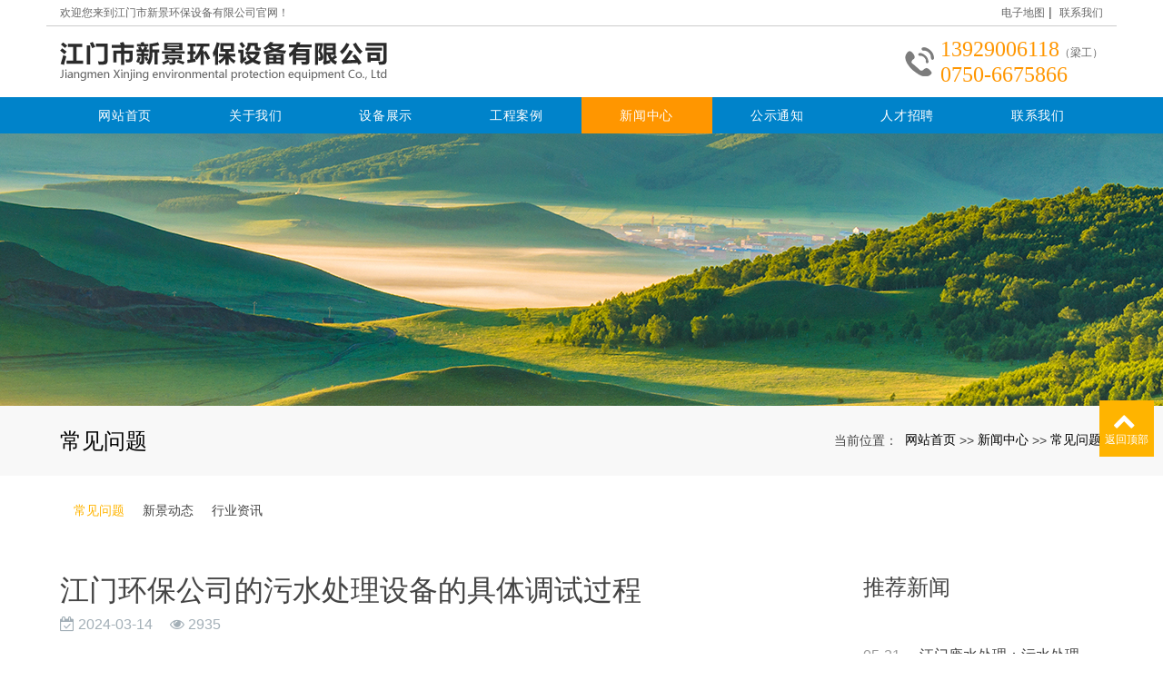

--- FILE ---
content_type: text/html; charset=utf-8
request_url: http://xinjinghuanbao.com/news_35/154.html
body_size: 6044
content:
<!DOCTYPE html>
<html>
  <style>
    html,body{ font:14px "Segoe UI","Lucida Grande",Helvetica,Arial,"Microsoft YaHei",FreeSans,Arimo,"Droid Sans","wenquanyi micro hei","Hiragino Sans GB","Hiragino Sans GB W3",Roboto,Arial,sans-serif !important;}
    :root{
      --first_color:#FFB400;
    }
  </style>
  <head>
    <meta charset="utf-8">
    <title>江门环保公司的污水处理设备的具体调试过程-江门市新景环保设备有限公司</title>
    <meta name="description" content="　　污水处理设备的应用让我们节省了大量的水，使水的重复利用率更高，那么，在污水处理设备使用前，需要对其进行调试来确保机器能够正常的作业，下面，江门环保公司作业人员就来跟我们说说吧!　　1、单机试运：包含污水处理设备装置后的单机工作和各处理单元构筑物的试水。在未进水和已进水两种状况下对污水处理设备进行试运行，同时检查水工构筑物的水位等是否满意规划要求。　　2、对整个工艺体系进行规划水量的清水联动试运">
    <meta name="keywords" content="江门废水处理,江门污水处理,江门废气处理,江门环保公司,江门环保设备,江门除尘处理,江门新景,江门市新景环保设备有限公司">
    <meta name="viewport" content="width=device-width, height=device-height, initial-scale=1.0, maximum-scale=1.0, user-scalable=0">
    <meta name="renderer" content="webkit"/>
    <meta name="force-rendering" content="webkit"/>
    <meta http-equiv="X-UA-Compatible" content="IE=Edge,chrome=1"/>
    <meta name="format-detection" content="telephone=no">
    <meta name="generator" content="EPOWER PRO V1.0.0" data-var="http://xinjinghuanbao.com/news_35/154.html|cn|/template/web|3|3|35">
    
    <link rel="stylesheet" href="/template/web/css/font.min.css?v=20201025121458">
    <link rel="stylesheet" href="/template/web/css/bootstrap.min.css?v=20201025130720">
    <link rel="stylesheet" href="/template/web/css/slick.min.css?v=20201025130722">
    <link rel="stylesheet" href="/template/web/css/swiper.min.css?v=20201113154902">
    <link rel="stylesheet" href="/template/web/css/style.min.css?v=20201105110644">
    <link rel="stylesheet" href="/template/web/css/navbar.css?v=20210313113830">
    <link rel="stylesheet" href="/template/web/css/template.css?v=20210316140146">
    <link rel="stylesheet" href="/template/web/css/page.css?v=20210817194332">
  </head>
  
  <body>
    <div class="epower-top">
      <div class="topfield1"></div>
      <div class="topfield2"></div>
      <div class="topfield3"></div>
      <div class="topfield4"></div>
      <div class="topfield5"></div>
      <div class="topfield6"></div>
    </div>
    <div class="page">
      <!-- 导航顶部栏 -->
        <div class="nav_top ">
          <div class="container">
            <div class="row flex-row">
              <div class="col-md-6 d-sm-block d-none nav_top_text">
                <a href="/" class="nav_top_text1">
                  欢迎您来到江门市新景环保设备有限公司官网！
                </a>
              </div>
              <div class="col-md-6 col-12 nav_top_right" style="">
                
                <a href= "/contact.html" class="nav_top_text1">电子地图</a>&nbsp;|&nbsp;
                <a href= "/contact.html" class="nav_top_text1">联系我们</a>
                
              </div>
            </div>
          </div>
        </div>
      <!-- 导航顶部栏 -->
      <header class="page-header header2">

        <div class="rd-navbar-wrap">
          <nav class="rd-navbar novi-bg novi-bg-img" data-layout="rd-navbar-fixed" data-sm-layout="rd-navbar-fixed"
            data-md-layout="rd-navbar-fixed" data-lg-layout="rd-navbar-fixed" data-xl-layout="rd-navbar-static"
            data-xxl-layout="rd-navbar-static" data-sm-device-layout="rd-navbar-fixed"
            data-md-device-layout="rd-navbar-fixed" data-lg-device-layout="rd-navbar-fixed"
            data-xl-device-layout="rd-navbar-static" data-xxl-device-layout="rd-navbar-static" data-stick-up-clone="false"
            data-sm-stick-up="false" data-md-stick-up="false" data-lg-stick-up="false" data-xl-stick-up="false"
            data-xxl-stick-up="false" data-lg-stick-up-offset="69px" data-xl-stick-up-offset="1px"
            data-xxl-stick-up-offset="1px" data-autoHeight="1">
            <div class="container">
              <div class="rd-navbar-inner">
                <div class="rd-navbar-panel">
                  <button class="rd-navbar-toggle" data-rd-navbar-toggle=".rd-navbar-nav-wrap"><span></span></button>
                  <div class="rd-navbar-brand">
                    <a class="brand" href="/"><img class="brand-logo-dark" src="/upload/202003/2003074466664520800.png"
                        alt="江门市新景环保设备有限公司" /></a>
                  </div>
                </div>
                <div class="nav_phone d-none d-lg-flex">
                  <img src="/template/web/images/phone.png" alt="phone">
                  <div class="nav_phone_text">
                    <p class="nav_phone_text1">13929006118<span>（梁工）</span></p>
                    <p class="nav_phone_text1">0750-6675866</p>
                  </div>
                </div>
              </div>
            </div>
            <div class="rd-navbar-nav-wrap nav_row">
              <div class="container">
                <ul class="rd-navbar-nav">
                  <li class="rd-nav-item ">
                    <a class="rd-nav-link" href="/">网站首页</a>
                  </li>
                  
                  <li class="rd-nav-item ">
                    <a class="rd-nav-link" href="/about.html">关于我们</a>
                    
                    <ul class="rd-menu rd-navbar-dropdown">
                      <li class="d-lg-none d-md-block rd-dropdown-item ">
                        <a class="rd-dropdown-link" href="/about.html">全部</a>
                      </li>
                      
                      
                      <li
                        class="rd-dropdown-item  ">
                        <a class="rd-dropdown-link" href="/pages_90.html">公司简介</a>
                        
                          </li>
                        
                      
                      
                  
                      <li
                        class="rd-dropdown-item  ">
                        <a class="rd-dropdown-link" href="/pages_91.html">企业文化</a>
                        
                          </li>
                        
                      
                      
                  
                  
                </ul>
                </li>
                
                  <li class="rd-nav-item ">
                    <a class="rd-nav-link" href="/product.html">设备展示</a>
                    
                    <ul class="rd-menu rd-navbar-dropdown">
                      <li class="d-lg-none d-md-block rd-dropdown-item ">
                        <a class="rd-dropdown-link" href="/product.html">全部</a>
                      </li>
                      
                      
                      <li
                        class="rd-dropdown-item  ">
                        <a class="rd-dropdown-link" href="/products_83.html">水处理环保设备</a>
                        
                          </li>
                        
                      
                      
                  
                      <li
                        class="rd-dropdown-item  ">
                        <a class="rd-dropdown-link" href="/products_84.html">水处理环保配套器材</a>
                        
                          </li>
                        
                      
                      
                  
                      <li
                        class="rd-dropdown-item  ">
                        <a class="rd-dropdown-link" href="/products_85.html">废气环保设备</a>
                        
                          </li>
                        
                      
                      
                  
                  
                </ul>
                </li>
                
                  <li class="rd-nav-item ">
                    <a class="rd-nav-link" href="/cases_38.html">工程案例</a>
                    
                    <ul class="rd-menu rd-navbar-dropdown">
                      <li class="d-lg-none d-md-block rd-dropdown-item ">
                        <a class="rd-dropdown-link" href="/cases_38.html">全部</a>
                      </li>
                      
                      
                      <li
                        class="rd-dropdown-item  ">
                        <a class="rd-dropdown-link" href="/cases_87.html">景观水处理工程</a>
                        
                          </li>
                        
                      
                      
                  
                      <li
                        class="rd-dropdown-item  ">
                        <a class="rd-dropdown-link" href="/cases_88.html">废水治理工程</a>
                        
                          </li>
                        
                      
                      
                  
                      <li
                        class="rd-dropdown-item  ">
                        <a class="rd-dropdown-link" href="/cases_89.html">废气治理工程</a>
                        
                          </li>
                        
                      
                      
                  
                  
                </ul>
                </li>
                
                  <li class="rd-nav-item active">
                    <a class="rd-nav-link" href="/news_3.html">新闻中心</a>
                    
                    <ul class="rd-menu rd-navbar-dropdown">
                      <li class="d-lg-none d-md-block rd-dropdown-item ">
                        <a class="rd-dropdown-link" href="/news_3.html">全部</a>
                      </li>
                      
                      
                      <li
                        class="rd-dropdown-item active ">
                        <a class="rd-dropdown-link" href="/news_35.html">常见问题</a>
                        
                          </li>
                        
                      
                      
                  
                      <li
                        class="rd-dropdown-item  ">
                        <a class="rd-dropdown-link" href="/news_36.html">新景动态</a>
                        
                          </li>
                        
                      
                      
                  
                      <li
                        class="rd-dropdown-item  ">
                        <a class="rd-dropdown-link" href="/news_37.html">行业资讯</a>
                        
                          </li>
                        
                      
                      
                  
                  
                </ul>
                </li>
                
                  <li class="rd-nav-item ">
                    <a class="rd-nav-link" href="/news_44.html">公示通知</a>
                    
                      
                  
                </li>
                
                  <li class="rd-nav-item ">
                    <a class="rd-nav-link" href="/jobs_43.html">人才招聘</a>
                    
                      
                  
                </li>
                
                  <li class="rd-nav-item ">
                    <a class="rd-nav-link" href="/contact.html">联系我们</a>
                    
                      
                  
                </li>
                
                <li class="rd-nav-item d-block d-lg-none">
                  <a class="rd-nav-link">语言选择</a>
                  <ul class="rd-menu rd-navbar-dropdown">
                    <li class="rd-dropdown-item"><a class="rd-dropdown-link" href="/cn">简体中文</a></li>
                    <li class="rd-dropdown-item"><a class="rd-dropdown-link" href="/en">English</a></li>
                  </ul>
                </li>
                </ul>
              </div>
            </div>
          </nav>
        </div>
  
      </header>
      
      
<section class="page-banner">
  <div class="">
    <div class="swiper-container sw_banner " id="sw_pagebanner" data-pcHeight="300"
      data-padheight="300" data-phoneheight="90">
      <div class="swiper-wrapper">
        
        <div class="swiper-slide banner-slide"
          style="background:url(/upload/202003/2003093452752787000.jpg) no-repeat center center;background-size: auto 300px;height:300px;">
          <a href="" title="">
            <div style="height:300px;">
            </div>
          </a>
        </div>
        
      </div>
    </div>
  </div>
</section>
<section class="section novi-bg novi-bg-img breadcrumbs-custom">
    <div class="container">
        <div class="breadcrumbs-custom__inner">
        <p class="breadcrumbs-custom__title">常见问题</p>
        <ul class="breadcrumbs-custom__path">
            <li>当前位置：</li>
            <li><a href="/">网站首页</a></li><li>>></li><li><a href="/news_3.html">新闻中心</a></li><li>>></li><li><a href="/news_35.html">常见问题</a></li>
        </ul>
        </div>
    </div>
</section>
<section class="section subnavlist">
    <div class="container">
        <div class="row">
            <div class="swiper-subnav">
                <ul class="text-xs-center">
                    
                        <li class="subnavli ">
                            <a href="/news_35.html" title="常见问题" class="active " >常见问题</a>
                            
                        </li>
                    
                        <li class="subnavli ">
                            <a href="/news_36.html" title="新景动态" class=" " >新景动态</a>
                            
                        </li>
                    
                        <li class="subnavli ">
                            <a href="/news_37.html" title="行业资讯" class=" " >行业资讯</a>
                            
                        </li>
                    
                </ul>
            </div>
        </div>
    </div>
</section>
<section class="section container pages shownews">
	<div class="row">
		<div class="col-lg-9">
			<h2 class="text-left fs-sm-28 fs-20 mt-3">江门环保公司的污水处理设备的具体调试过程</h2>
			<div class="text-left text-secondary pb-2 mb-3">
				<span class="product-date fa-calendar-check-o"> 2024-03-14</span>
				<span class="product-visit fa-eye"> 2935</span>
			</div>
			<div class="content mb-3 clearfix"><p>　　污水处理设备的应用让我们节省了大量的水，使水的重复利用率更高，那么，在污水处理设备使用前，需要对其进行调试来确保机器能够正常的作业，下面，江门环保公司作业人员就来跟我们说说吧!</p><p>　　1、单机试运：包含污水处理设备装置后的单机工作和各处理单元构筑物的试水。在未进水和已进水两种状况下对污水处理设备进行试运行，同时检查水工构筑物的水位等是否满意规划要求。</p><p style="text-align: center;"><img src="/upload/202012/1608876377468261.png" title="江门环保公司" data-width="632" data-height="421" alt="江门环保公司" width="400" height="" border="0" vspace="0" hspace="0"/></p><p>　　2、对整个工艺体系进行规划水量的清水联动试运行，打通工艺流程。考察污水处理设备在清水流动下的运行状况，查验部分自控仪表和衔接各个工艺单元的管道、阀门等是否满意规划要求。</p><p>　　3、对各级处理的各个处理单元分别进入要处理的废水，查验各处理单元的处理作用或进行正式运行前的准备作业。</p><p>　　4、全工艺流程废水联动试运行，直出水水质合格。此阶段进一步查验污水处理设备工作的稳定性，同时完成自控体系的联动。</p><p>文章源自：江门环保公司 <a href="http://www.xinjinghuanbao.com" target="_self">http://www.xinjinghuanbao.com</a></p><p><br/></p></div>
			<div class="text-secondary turnpages">
				<p class="prev col-sm-12 col-md-5 col-lg-5">
					<a class="ellipsis" href="/news_35/151.html">上一篇：江门废水处理容易出现哪些问题</a>
				</p>
				<p class="next col-sm-12 col-md-5 col-lg-5">
					<a class="ellipsis" href="/news_35/157.html">下一篇：江门环保设备告诉你废水提取的方法</a>
				</p>
			</div>
		</div>
		<div class="col-lg-3 rightrecommend">
			<div class="row">
				<div class="recommend col-lg-12">
					<span class="toptitle">推荐新闻</span>
					<ul class="recnews">
						 

						<li class="item_block">
							<a href="/news_37/224.html" class="item_box" title="江门废水处理：污水处理微生物菌种其处理工艺的原理">
								<div class="item_wrapper clearfix">
									<p class="item_date">
										<span class="shortdate">05-21</span>
									</p>
									<div class="item_info clearfix">
										<p class="title ellipsis">江门废水处理：污水处理微生物菌种其处理工艺的原理</p>
									</div>
									<div class="item_des">
										<p class="description text-3len">生物菌剂管理污水就是污水处理中常用的生化法：生化法主要是利用微生物活性污泥将污水中的有机物进行生物降解消化.微生物耗费污水中的有机物后生产的排泄物就是所谓的生化污泥. 生化污泥在污水处理中一般在二沉池(也可以是气浮)加 混凝剂(无机或有机)或/和絮凝剂(大多为聚丙烯酰胺)将生化污泥和污水别离.生化法处理</p>
									</div>
								</div>
							</a>
						</li>
						 

						<li class="item_block">
							<a href="/news_36/223.html" class="item_box" title="江门废水处理 ：什么是等离子有机废气处理">
								<div class="item_wrapper clearfix">
									<p class="item_date">
										<span class="shortdate">05-20</span>
									</p>
									<div class="item_info clearfix">
										<p class="title ellipsis">江门废水处理 ：什么是等离子有机废气处理</p>
									</div>
									<div class="item_des">
										<p class="description text-3len">等离子体降解有机废气是利用这些电子、自在基等活性粒子和废气中的污染物效果，使污染物分子在极短的时间内产生分化，并产生后续的各种反应以到达分化污染物的意图。等离子体内部产生富含高化学活性的粒子，如由子、离子、自在其和激发态分子等。废气中的污染物质与这些且有能量较高的活性基团产生反应，zui终转化为</p>
									</div>
								</div>
							</a>
						</li>
						 

						<li class="item_block">
							<a href="/news_37/149.html" class="item_box" title="江门污水处理设备膜组件的清洗方式">
								<div class="item_wrapper clearfix">
									<p class="item_date">
										<span class="shortdate">02-27</span>
									</p>
									<div class="item_info clearfix">
										<p class="title ellipsis">江门污水处理设备膜组件的清洗方式</p>
									</div>
									<div class="item_des">
										<p class="description text-3len">日子污水处理设备中常常配置的膜组件在平时使用中是非常容易脏的，通常常有残渣在膜上边，因此我们在整理的时分有两种方法，一是化学性质方法，二是物理学整理方法。接下来为我们介绍下这两种方法。日子污水处理设备中整理膜组件的有机化学方法有：单极反渗透纯水机整理膜分离技术，使用水溶乳化油；使用双氧水水溶液；使用柠檬酸钠水溶液；使用浓食盐水，左右几类有机化学药物就能将膜组件上的脏化学物质整理掉，或许长期</p>
									</div>
								</div>
							</a>
						</li>
						 

						<li class="item_block">
							<a href="/news_3/222.html" class="item_box" title="江门废水处理：废水处理的基本方法有几大类">
								<div class="item_wrapper clearfix">
									<p class="item_date">
										<span class="shortdate">12-01</span>
									</p>
									<div class="item_info clearfix">
										<p class="title ellipsis">江门废水处理：废水处理的基本方法有几大类</p>
									</div>
									<div class="item_des">
										<p class="description text-3len">废水处理的基本方法有几大类废水处理的基本办法有三类：物理法和化学法。物理法主要是针对医院废水进行沉淀、别离等操作，这样的操作并不能到达消菌的目的,但能为后续的消菌处理的操作降污染负荷。生化法是将废水和微生物混合与触摸，运用微生物本身发生的生物化学等作用对废水进行分化。化学法是运用液氯、臭氧、次</p>
									</div>
								</div>
							</a>
						</li>
						
					</ul>
				</div>
			</div>
		</div>
	</div>
</section>
  <footer>
    <div class="container">
      <div class="row foot_box">
        <div class="col-lg-3 col-md-4 col-xs-12 foot_qr">
          <img src="/upload/202003/2003076442244417500.png">
          <div class="">
            <img src="/template/web/images/scan.png" alt="">
            <p class="foot_qr_text">扫一扫</p>
            <p class="foot_qr_text">关注我们</p>
          </div>
        </div>
        <div class="foot_copyright col-lg-9 col-md-8 col-xs-12">
          <p>联系人：梁工&nbsp; &nbsp;手机：13929006118&nbsp; &nbsp;固话：0750-6675866</p><p>地址: 江门市新会区会城新会大道中37号2座115&nbsp; &nbsp;&nbsp;</p><p>网址：<a href="http://www.xinjinghuanbao.com" target="_self">www.xinjinghuanbao.com</a></p><p>热门搜索：<a href="http://www.xinjinghuanbao.com/" target="_self">江门环保公司</a> 江门环保设备 江门废水处理 江门污水处理 江门废气处理 江门除尘处理&nbsp;<a href="http://www.xinjinghuanbao.com/sitemap.xml">xml网站地图</a></p><p>Copyright © 2020 江门市新景环保设备有限公司 版权所有</p><p>友情链接：<a href="http://www.ahwzl.net/" target="_self">合肥环评代办公司</a></p>
          <div class="epower-foot">
            
            
            
            <div class="botfield1"></div>
            <div class="botfield2"></div>
            <div class="botfield3"></div>
            <div class="botfield4"></div>
            <div class="botfield5"></div>
            <div class="botfield6"></div>
            <p><a href="https://beian.miit.gov.cn/" target="_self">粤ICP备17025677号</a>
            </p>
            <script type="text/javascript">document.write(unescape("%3Cspan id='cnzz_stat_icon_1278799558'%3E%3C/span%3E%3Cscript src='https://s4.cnzz.com/z_stat.php%3Fid%3D1278799558%26show%3Dpic' type='text/javascript'%3E%3C/script%3E"));</script>
          </div>
        </div>
      </div>
    </div>

    <div style="height:60px;" class="d-block d-sm-none"></div>
    <div class="botmenu container fixed-bottom d-block d-sm-none">
      <div class="row">
        <div class="col-3 p-0 text-center border-right">
          <a href="tel:13929006118" class="text-light d-block pt-2 pb-2"><i class="fa fa-phone" aria-hidden="true"></i>
            <p>一键拨号</p>
          </a>
        </div>
        <div class="col-3 p-0 text-center border-right">
          <a href="https://www.amap.com/place/B0FFFT1SIX" class="text-light d-block pt-2 pb-2"><i class="fa fa-send" aria-hidden="true"></i>
            <p>一键导航</p>
          </a>
        </div>
        <div class="col-3 p-0 text-center border-right">
          
          <a href="/about.html" class="text-light d-block pt-2 pb-2"><i class="fa fa-user" aria-hidden="true"></i>
            <p>关于我们</p>
          </a>
          
        </div>
        <div class="col-3 p-0 text-center">
          
          <a href="/product.html" class="text-light d-block pt-2 pb-2"><i class="fa fa-th-large" aria-hidden="true"></i>
            <p>设备展示</p>
          </a>
          
        </div>
      </div>
    </div>
    <div class="online d-none d-md-block">
      
      
      
      <dl class="scroll-top">
        <dd><i class="fa fa-chevron-up"></i></dd>
        <dd>返回顶部</dd>
      </dl>
    </div>
  </footer>
  </div>
  <script src="/template/web/js/core.min.js?v=20210601144130"></script>
  <script src="/template/web/js/script.js?v=20210315085122"></script>
  <script src="/template/web/js/page.js?v=20210817192844"></script>
  </body>

  </html>

--- FILE ---
content_type: text/css
request_url: http://xinjinghuanbao.com/template/web/css/page.css?v=20210817194332
body_size: 5937
content:
:root{
  /* --first_color:#66ccff; */
}
.botmenu{ text-align: center !important; background: var(--first_color);}
.online dl{background:var(--first_color);padding:10px 5px;margin-bottom:1px;position:relative}
.online dl:hover{background:var(--first_color)}
.online dl dt button{margin:10px 0;border:none;border-radius:5px;width:100%;font-size:18px;height:40px;line-height:40px;background:var(--first_color);color:#fff;cursor:pointer}
.rd-navbar-static{padding: 0 0;box-shadow: unset;}

.rd-navbar-fixed .rd-navbar-toggle {display:inline-block;position: absolute;right:10px;}
.rd-navbar-fixed .rd-navbar-nav-wrap {right:0;left:unset;transform:translateX(110%);}
.rd-navbar-fixed .rd-navbar-brand{left: 10px;}
@media (max-width: 576px){
  .rd-navbar-fixed .rd-navbar-brand{width:80%;justify-content: flex-start;}
}

a{color:#333;}
a:focus,
a:hover{color: var(--first_color);}
.flex-row{display: flex;flex-wrap: wrap;}
.flex-item-center{align-items: center;}
.text-center{text-align: center;}
.text-right{text-align: right;}
.text-1len{white-space: nowrap;overflow: hidden;text-overflow: ellipsis;}
.text-2len{overflow:hidden;display:-webkit-box;-webkit-line-clamp:2;text-overflow:ellipsis;-webkit-box-orient:vertical;}
.text-3len{overflow:hidden;display:-webkit-box;-webkit-line-clamp:3;text-overflow:ellipsis;-webkit-box-orient:vertical;}
.text-4len{overflow:hidden;display:-webkit-box;-webkit-line-clamp:4;text-overflow:ellipsis;-webkit-box-orient:vertical;}
.text-5len{overflow:hidden;display:-webkit-box;-webkit-line-clamp:5;text-overflow:ellipsis;-webkit-box-orient:vertical;}
.text-6len{overflow:hidden;display:-webkit-box;-webkit-line-clamp:6;text-overflow:ellipsis;-webkit-box-orient:vertical;}
.sw_banner{width: 1920px;max-width: 100%;}
.sw_banner .swiper-pagination-bullet{background: #fff;}
.sw_banner .swiper-pagination-bullet-active{background-color: var(--first_color)!important;}
.clearfix::after{display: table;clear: both;content: '';}
p{margin-bottom: unset;}
.navbar-default .navbar-nav .nav-link:focus{background: unset;}
:focus{outline: unset;}
* + p,
p + *,
p + p{margin-top: unset;}
@media (min-width: 992px){
  * + p {margin-top: unset;}
}
/* 1200 */
/* .container{max-width: 1230px;}
@media (min-width: 1600px){
  .container{width: 1230px;}
} */
.container{max-width: 1178px;}
@media (min-width: 1600px){
  .row > [class*='col-']{padding-left: 1rem;padding-right: 1rem;}
  .row{margin-left: -1rem;margin-right: -1rem;}
}
/* 顶部 */
.nav_top_right{text-align: right;}
.nav_top{}
.nav_top .container .flex-row{align-items: center;}
.nav_top .container > div{border-bottom: 1px solid #ccc;padding: 5px 0;}
.nav_top_text1 , .nav_top_text1 a{
  font-size: 12px;
  font-family: "Microsoft YaHei";
  color: #666666;
}
.nav_top_text1:hover{color: #666;}
/*顶部*/
.sw_banner{background: #fff;--swiper-navigation-color: var(--first_color);}
.sw_banner a{display: block;}
/* max-width:567px max-width:768px max-width:992px max-width:1200px */
/* // Small devices (landscape phones, 576px and up) sm*/
@media (min-width: 576px) {  }

/* // Medium devices (tablets, 768px and up) md*/
@media (min-width: 768px) {  }

/* // Large devices (desktops, 992px and up) lg*/
@media (min-width: 992px) {  }

/* // Extra large devices (large desktops, 1200px and up) xl*/
@media (min-width: 1200px) {  }



/* header2 */
.header2 .nav_phone{display: flex;justify-content: flex-end;align-items: center;}
.header2 .nav_phone_text{margin-left: .5rem;line-height: 1.2;}

.header2 .nav_phone_text1{font-family: "Impact";font-size: 24px;color: #ff9600;}
.header2 .nav_phone_text1 span{font-size: 12px;color: #666;font-family: "Microsoft YaHei";}
.header2 .nav_phone_text2{font-family: "Impact";font-size: 28px;color: #ff9600;}

.header2 .rd-navbar-brand img{ max-width: 100%;}
@media (min-width: 1200px){
  .header2 .rd-navbar-static .rd-navbar-inner{padding: 11px 0;}
  .header2 .rd-navbar-static .rd-navbar-nav-wrap.nav_row{background: #0083ca;}
  .header2 .rd-navbar-static .rd-navbar-nav{margin: unset;display: flex;width: 100%;padding: 0 15px;}
  .header2 .rd-navbar-static .rd-navbar-nav > li{line-height: 40px;height: 40px;margin-top: unset;width: 100%;}
  .header2 .rd-navbar-static .rd-navbar-nav > li > .rd-navbar-submenu-toggle, 
  .header2 .rd-navbar-sidebar .rd-navbar-nav > li > .rd-navbar-submenu-toggle{color: #fff;margin-top: 13px;display: none;}
  .header2 .rd-navbar .rd-navbar-nav > li > a{line-height: 40px;color: #fff;width:100%;white-space: nowrap;}
  .header2 .rd-navbar-static .rd-navbar-nav > li.active{background: #ff9600;}
  .header2 .rd-navbar-static .rd-navbar-nav > li > .rd-navbar-dropdown, 
  .header2 .rd-navbar-static .rd-navbar-nav > li .rd-navbar-megamenu{margin-top: unset;}
  .header2 .rd-navbar-fullwidth .rd-navbar-dropdown, 
  .header2 .rd-navbar-static .rd-navbar-dropdown{padding: 10px;}
  .header2 .rd-navbar-sidebar .rd-navbar-nav > li.active > a:hover,
  .header2 .rd-navbar-static .rd-navbar-nav > li.active > a:hover,
  .header2 .rd-navbar-static .rd-navbar-nav > li.focus.active > a,
  .header2 .rd-navbar-static .rd-navbar-nav > li.active > a{color: #fff;width: 100%;}
  .header2 .rd-navbar-static .rd-navbar-nav > li.focus > .rd-navbar-submenu-toggle::after, 
  .header2 .rd-navbar-static .rd-navbar-nav > li > a:hover + .rd-navbar-submenu-toggle::after,
  .header2 .rd-navbar-static .rd-navbar-nav > li.focus > .rd-navbar-submenu-toggle::after,
  .header2 .rd-navbar-static .rd-navbar-nav > li > a:hover,
  .header2 .rd-navbar-sidebar .rd-navbar-nav > li > a:hover,
  .header2 .rd-navbar-static .rd-navbar-nav > li.focus > a{color: #fff;}
  .header2 .rd-navbar-fullwidth .rd-navbar-dropdown > li > a:hover, 
  .header2 .rd-navbar-static .rd-navbar-dropdown > li > a:hover,
  .header2 .rd-navbar-static .rd-navbar-dropdown > li.active > a, 
  .header2 .rd-navbar-static .rd-navbar-dropdown > li.active > a:focus, 
  .header2 .rd-navbar-static .rd-navbar-dropdown > li.active > a:active,
  .header2 .rd-navbar-fullwidth .rd-navbar-dropdown > li > a:hover{color: var(--first_color);}
  .header2 .rd-navbar-static .rd-navbar-nav > li.opened > a, 
  .header2 .rd-navbar-sidebar .rd-navbar-nav > li.opened > a,
  .header2 .rd-navbar-static .rd-navbar-dropdown > li.opened > a,
  .header2 .rd-navbar-static .rd-navbar-dropdown > li.opened > a ~ .rd-navbar-submenu-toggle,
  .header2 .rd-navbar-static .rd-navbar-dropdown > li > a:hover
  .header2 .rd-navbar-fullwidth .rd-navbar-dropdown > li + li, 
  .header2 .rd-navbar-fullwidth .rd-megamenu-list > li + li, 
  .header2 .rd-navbar-static .rd-navbar-dropdown > li + li, 
  .header2 .rd-navbar-static .rd-megamenu-list > li + li{line-height: 1.5;margin-top: .5rem;}
  .header2 .rd-navbar-fullwidth .rd-navbar-dropdown > li > a, 
  .header2 .rd-navbar-static .rd-navbar-dropdown > li > a{display: block;}
  .rd-navbar-fullwidth .rd-navbar-dropdown .rd-navbar--has-dropdown > .rd-navbar-submenu-toggle, .rd-navbar-static .rd-navbar-dropdown .rd-navbar--has-dropdown > .rd-navbar-submenu-toggle{display: none;}
  .rd-navbar-fullwidth .rd-navbar-dropdown > li.focus > a, .rd-navbar-fullwidth .rd-navbar-dropdown > li.opened > a, .rd-navbar-static .rd-navbar-dropdown > li.focus > a, .rd-navbar-static .rd-navbar-dropdown > li.opened > a{color: var(--first_color);}
  .rd-navbar-fullwidth .rd-navbar-dropdown .rd-navbar-dropdown, .rd-navbar-static .rd-navbar-dropdown .rd-navbar-dropdown{margin-left: 9px;top: 0;}
}
@media (max-width: 1200px){
  html.rd-navbar-fixed-linked .page,
  html .page{padding-top: 65px;}
  .header2 .rd-navbar-fixed .rd-navbar-nav li:hover > a, 
  .header2 .rd-navbar-fixed .rd-navbar-nav li.focus > a, 
  .header2 .rd-navbar-fixed .rd-navbar-nav li.active > a, 
  .header2 .rd-navbar-fixed .rd-navbar-nav li.opened > a{background: var(--first_color);}
  .header2 .rd-navbar-fixed .rd-navbar-brand img{height: 50px;}
  .header2 .rd-navbar-fixed .rd-navbar-panel{height: 65px;}
  .header2 .rd-navbar-fixed .rd-navbar-brand{height: 60px;}
  .header2 .nav_phone{position: fixed;top: 0;right: 0;padding: 4px;height: 65px;z-index: 999;border-bottom: 1px solid #ececee;width: max-content;}
  .header2 .nav_phone{align-items: center;}
  .header2 .nav_phone_text1{line-height: 1;}
  .header2 .rd-navbar-brand a{display: flex;align-items: center;height: 100%;}
  .header2 .rd-navbar-fixed .rd-navbar-brand img{max-height: 100%;height: auto;max-width: 100%;}
  .header2 .rd-navbar-toggle{height: 100%;}
  .header2 .rd-navbar-fixed .rd-navbar-nav-wrap{top: -45px;}
}
@media (max-width: 768px){
  .header2 .rd-navbar-fixed .rd-navbar-brand img{max-width: 100%;}
}
/* header2 */
/* top */
.index_top{text-align: center;margin-bottom: 15px;padding-bottom: 22px;background: url(../images/top.png) no-repeat bottom center;}
.index_top p {font-size: 28px;color: #0080c5;font-weight: bold;;text-transform: uppercase;line-height: 1;margin-bottom: 15px;}
.index_top p span{font-size: 20px;color: #999;font-weight: normal;}
/* top */
/*产品2*/
.index_product2{padding: 60px 0;background: #f9f9f9;}
.index_product2 #index_product2_sw{width: 99.5%;}
.index_product2 .index_product_item_img{
  /* width: 100%; */
  /* height: 0px; */
  position: relative;
  max-width:400px;
  /* padding-bottom: $index_product1_img_p$; */
}
.index_product2 .index_product_item_img img{
  width: 100%;
  /* height: 100%; */
  /* position: absolute; */
  border: 1px solid #ccc;
  left: 0;
}

.index_product2 .index_product_text{
  background: rgba(0,0,0,0.78);opacity: 0;
  width: 100%;height: 100%;color: #fff;
  top: 0;left: 0;text-align: center;
  position: absolute;display: flex;
  justify-content: center;align-items: center;flex-direction: column;
  -webkit-transition: all .4s ease;
  -moz-transition: all .4s ease;
  -o-transition: all .4s ease;
  transition: all .4s ease;
}
.index_product2 .index_product_text1{font-size: 18px;}
.index_product2 .index_product_text2{font-size: 12px;border: 1px solid #fff;padding: 0 10px;margin-top: 20px;}

.index_product2 .index_product_item:hover .index_product_text{opacity: 1;}
.index_product2 .swiper_button_prev_product{background: url(../images/product_left.png) no-repeat center;left: -60px;width: 32px;height: 36px;}
.index_product2 .swiper_button_prev_product::after{display: none;}
.index_product2 .swiper_button_next_product{background: url(../images/product_right.png) no-repeat center; right: -60px;width: 32px;height: 36px;}
.index_product2 .swiper_button_next_product::after{display: none;}
@media (max-width: 767px){
  .index_product2{padding: 20px 0;}
}
@media (min-width: 768px) and (max-width: 991px){

}
@media all and (min-width: 1281px){

}
/*产品2*/

/*产品3*/
.index_product3{padding: 50px 0;background-color: #f9f9f9;}
#index_product3_sw_text{width: 50%;margin-bottom: 30px;}
.index_product3_sw_text1{font-size: 14px;color: #333;text-align: center;background-color: #eee;padding: 7px 0;}
.index_product3_sw_text1:hover{background-color: #ffb400;color: #fff;}
#index_product3_sw_text .swiper-slide-thumb-active{}

#index_product3_sw{margin-top: 2rem;}
.index_product3_sw_item{width: 99.5%;}

.index_product3_sw_item_img{
  width: 100%;
  /* height: 0px; */
  /* padding-bottom: $index_product1_img_p$; */
  position: relative;
  max-width:400px;
}
.index_product3_sw_item_img img{
  width: 100%;
  /* height: 100%; */
  /* position: absolute; */
  border: 1px solid #ccc;
  left: 0;
}
.index_product3_sw_text2{
  color: #2b2b2b;
  font-size: 16px;
  padding: 0.3rem 0;
  text-align: center;
}
.index_product3_sw_item .swiper-slide:hover .index_product3_sw_item_img{}
.index_product3_sw_item .swiper-slide:hover .index_product3_sw_text2{color: var(--first_color)}
.index_product3 .swiper_button_prev_product3{background: url(../images/product_left.png) no-repeat center;left: -60px;width: 32px;height: 36px;}
.index_product3 .swiper_button_prev_product3::after{display: none;}
.index_product3 .swiper_button_next_product3{background: url(../images/product_right.png) no-repeat center; right: -60px;width: 32px;height: 36px;}
.index_product3 .swiper_button_next_product3::after{display: none;}
@media (max-width: 767px){
  .index_product3{padding: 20px 0;}
  #index_product3_sw_text{width: 100%;}
}
@media (min-width: 768px) and (max-width: 991px){
  #index_product3_sw_text{width: 75%;}
}
@media all and (min-width: 1281px){

}
/*产品3*/

/* 关于 */

.index_about1{padding: 50px 0 78px;}

.index_about1 .index_about1_text{
  display: flex;
  flex-direction: column;
  justify-content: space-between;
  align-items: flex-start;
  background: #f9f9f9;
  padding: 30px 25px;
  box-shadow: 0px 4px 10px 0px rgba(160, 160, 160, 0.3);
 
}

.index_about1 .index_about1_top{line-height: 1.3;}
.index_about1 .index_about1_top_text1{font-size: 24px;color: #0080c5;font-weight: bold;margin-bottom: 3px;}
.index_about1 .index_about1_top_text1 span{font-size: 16px;color: #d0d0d0;font-weight: normal;text-transform: uppercase;}
.index_about1 .index_about1_top_text2{font-size: 12px;color: #999;text-transform: uppercase;}

.index_about1 .index_about1_text2{
  font-size: 14px;
  font-family: "Microsoft YaHei";
  color: #444;
  line-height: 1.714;
  padding: 1rem 0;
}
.index_about1 .index_about1_text3{
  font-size: 14px;
  font-family: "Microsoft YaHei";
  color: #fff;
  padding: 0.5rem 1rem;
  background: var(--first_color);
}
.index_about1 .index_about1_img{display: flex;align-items: center;}
.index_about1 .index_about1_img a{box-shadow: 0px 30px #018cd7;}
.index_about1 .index_about1_img img{box-shadow: -30px 30px #018cd7;}


@media all and (max-width: 767px) {
  .index_about1{padding: 20px 0;}
  .index_about1 .index_about1_text3{margin-bottom: 1rem;}
}
@media (min-width: 768px) and (max-width: 991px){

}
@media all and (min-width: 768px){
  .index_about1 .index_about1_text{margin-left: -12px;}
}
/*关于*/
/* b */
.index_b{background: url(../images/b_bg.png) no-repeat center center/ cover;padding: 27px 0;}
.index_b_box{display: flex;justify-content: space-between;}
.index_b_item{text-align: center;}
.index_b_item img{max-width: 100%;}
.index_b_text{font-size: 16px;color: #fff;margin-top: 10px;}
@media all and (max-width: 767px) {
  .index_b_box{flex-wrap: wrap;}
  .index_b_item{width: 50%;margin-bottom: 20px;}
}
@media (min-width: 768px) and (max-width: 991px){

}
@media all and (min-width: 992px){

}
/* b */


/*资讯3*/
.index_msg3{padding: 45px 0;line-height: 1.5;}
.index_news_top{display: flex;justify-content: space-between;align-items: flex-end;padding-bottom: 10px;margin-bottom: 1rem;border-bottom: 2px solid #018cd7;}
.index_news_top_text1{font-size: 24px;color: #018cd7;font-weight: bold;line-height: 1;}
.index_news_top_text1 span{font-size: 14px;color: #999999;font-weight: normal;padding-left: .5rem;}
.index_news_top_text2{}
.index_news1_list1{display: block;margin-bottom: 5px;margin-top: 8px;}
.index_news1_list1_top{display: flex;justify-content: space-between;align-items: baseline;margin-bottom: 6px;}
.index_news1_list1_text1{width: 60%;font-size: 14px;color: #2b2b2b;}
.index_news1_list1_text2{font-size: 12px;color: #999;}
.index_news1_list1_text3{font-size: 12px;color: #666;line-height: 18px;}
.index_news1_list1:hover .index_news1_list1_text1{color: var(--first_color);}
.index_msg3 .index_news_img{}
.index_msg3 .index_news_list{padding: .25rem 0; display: flex; justify-content: space-between; border-bottom: 1px dashed #ccc;align-items: baseline;}
.index_msg3 .index_news_list_text1{width: 60%; font-size: 14px; color: #333;}
.index_msg3 .index_news_list_text2{font-size: 12px; color: rgb(102, 102, 102); }
.index_msg3 .index_news_list:hover .index_news_list_text1{color: var(--first_color)}

.index_news3{}
.index_news3_list{display: block;margin-bottom: 8px;padding-bottom: 8px;border-bottom: 1px dashed #ccc;}
.index_news3_list:last-of-type{margin-bottom: unset;}
.index_news3_text1{font-size: 14px;color: #2b2b2b;padding-left:2rem;background: url(../images/q.png) no-repeat left center;margin-bottom: 7px;}
.index_news3_text2{font-size: 12px;color: #666666;padding-left:2rem;line-height: 20px;background: url(../images/a.png) no-repeat left top;}
.index_news3_list:hover .index_news3_text1{color: #018cd7;}
.index_news3_list:hover .index_news3_text2{color: var(--first_color);}

@media (max-width: 767px){
  .index_msg3{padding: 20px 0;}
  .index_msg3 .row > div{margin-bottom: 1rem;}
}
@media (min-width: 768px) and (max-width: 991px){

}
@media all and (min-width: 1281px){

}
/*资讯3*/

/* 底部 */

footer{background: #018cd7;}
.foot_box{padding-top: 35px;padding-bottom: 35px; display: flex;flex-wrap: wrap;align-items: center;}

.foot_qr{display: flex;justify-content: flex-start;align-items: flex-end;}
.foot_qr > img{width: 135px;}
.foot_qr > div{margin-left: .5rem;}
.foot_qr_text{font-size: 12px;color: #fff;line-height: 18px;}
.foot_qr img{max-width: 100%;}


/* .foot_copyright{padding: 0.5rem 0;} */
.foot_copyright , .foot_copyright a , .foot_copyright p{
  font-size: 14px;line-height: 22px;
  font-family: "Microsoft YaHei";
  color: #fff;
  background-color: #018cd7!important;
}

.online i, .botmenu i{margin-right: .3rem;}
@media all and (max-width: 767px) {
  .foot_qr{justify-content: center;margin: 20px 0;}
}
@media (min-width: 768px) and (max-width: 991px){

}
@media all and (min-width: 991px) {

}
/* 底部 */


@media all and (max-width: 767px) {
  .no_dis2 {display: none!important;}
}
@media (min-width: 768px) and (max-width: 991px){
	.no_dispad{display: none!important;}
}
@media all and (min-width: 991px) {
  .no_dis1{display: none;}
}


/* 内页 */
/* about */
.pages{padding: 30px 15px;}
.about_content p{margin-bottom: 10px;}

/* subnavlist */
.subnavlist .swiper-container .swiper-slide a.active,
.subnavlist ul li a:hover, 
.subnavlist ul li a:focus,
.subnavlist ul li a.active{color: var(--first_color);}
/* product news */
.productlist .card:before,
.newslist ul li:before{border-color: var(--first_color);}
.showproduct .tabs-custom .nav-item a.active{border-bottom-color: var(--first_color);}
.newslist ul li h4 a{display: block;}
@media (max-width: 767px){
  .newslist ul li.media .media-left{width: 35%;}
  .newslist .media-body{width: 65%;align-self: center;}
  .newslist ul li{padding: 10px 0;margin-bottom: 10px;}
}

/* 详情页右侧推荐 */
.showproduct .recommend ul li.item_block:hover:before,
.shownews .recommend ul li.item_block:before{border-color: var(--first_color);}
.showproduct .recommend ul li.item_block a:hover p.item_date span, .showproduct .recommend ul li.item_block a:hover .item_info,
.shownews .recommend ul li.item_block a:hover p.item_date span, .shownews .recommend ul li.item_block a:hover .item_info{color:var(--first_color)}

/* 分页器 */
.page-link, .page-num{color: #333;}
.page-link:hover,
.page-num:hover,
.page-num-current{background-color:var(--first_color);border-color:var(--first_color);color: #fff;}
.searchcomponent .btn-info{background-color:var(--first_color);border-color:var(--first_color)}
.searchcomponent .btn-info:hover{background-color:var(--first_color);border-color:var(--first_color)}
@media all and (max-width: 767px) {
  .searchcomponent .form-group{width: 75%;}
  .searchcomponent button{width:25%}
  .page-link[href], 
  .page-num[href]{color:var(--first_color)}

  .page-link[href]:hover,
  .page-num[href]:hover,
  .page-num-current[href]{background-color:var(--first_color);border-color:var(--first_color);color: #fff!important;}
}
/* product */
.showproduct .recommend ul li.item_block a p.item_date{min-width: 50px;}
.showproduct .recommend ul li.item_block a .item_info{max-width: unset;}
.showproduct .recommend ul li.item_block a .item_des{width: unset;}
.showproduct .recommend ul li.item_block a .item_img{max-width: 100%;width: 100%;text-align: center;}

/* job */
.joblist ul li{margin-bottom: 30px;padding-bottom: 30px;}
.joblist ul li:before{border-color: var(--first_color);}

/* case */
.caselist .card:before{border-color: var(--first_color);}
.showcase .tabs-custom .nav-item a.active{border-bottom-color: var(--first_color);}

/* message */
.form-control:focus{border-color: var(--first_color);box-shadow: unset;}
.messagelist .btn-info:hover{background-color: var(--first_color);border-color: var(--first_color);}
.messagelist .btn-info{background-color: var(--first_color);border-color: var(--first_color);}

/* download */
.downloadlist ul li{padding-bottom: 30px;}
.downloadlist ul li:before{border-color: var(--first_color);}
.downloadlist .downloadbtn{color: var(--first_color);border-color: var(--first_color);}
.downloadlist .downloadbtn:hover{background-color: var(--first_color);border-color: var(--first_color);color: #fff;}
.btn-info:not(:disabled):not(.disabled):active:focus, 
.btn-info:not(:disabled):not(.disabled).active:focus, 
.show > .btn-info.dropdown-toggle:focus{box-shadow: unset;}
.btn-info:not(:disabled):not(.disabled):active, 
.btn-info:not(:disabled):not(.disabled).active, 
.show > .btn-info.dropdown-toggle{background-color: var(--first_color);border-color: var(--first_color);}
.btn-info:focus, .btn-info.focus{box-shadow: unset;}

/* 产品 新闻推荐 */
.showproduct .recommend span.toptitle, .shownews .recommend span.toptitle {margin-bottom: 20px;}
.showproduct .recommend ul li.item_block {margin: 0 0;padding: 0 0;margin-bottom: 15px;}
.showproduct .recommend ul li.item_block a {display: block;width: 100%;}
.showproduct .recommend ul li.item_block a .item_img {width: 100%;max-width: unset;}
.showproduct .recommend ul li.item_block a .item_img img {width: 100%;height: auto;display: block;max-width: unset;}
.showproduct .recommend ul li.item_block a .item_link {width: 100%;padding: 0 0;margin-bottom: 10px;}
.showproduct .recommend ul li.item_block a .item_link p {padding: 0 0;}
.productlist .card .card-img{text-align: center;}
.shownews .recommend ul li.item_block a p.item_date,.showproduct .recommend ul li.item_block a p.item_date{width: 20%;}
.shownews .recommend ul li.item_block a .item_info,.showproduct .recommend ul li.item_block a .item_info{width: 78%;max-width: unset;}
.product-params-box{margin-top: 10px;}
.product-params{margin: 5px 0;}
@media(max-width:991px) {
  .showproduct .recommend ul li.item_block,.shownews .recommend ul li.item_block{width: 50%;}
  .showproduct .recommend ul li.item_block:nth-child(even),.shownews .recommend ul li.item_block:nth-child(even){padding-left:10px}
  .showproduct .recommend ul li.item_block:nth-child(odd),.shownews .recommend ul li.item_block:nth-child(odd){padding-right:10px}
  .shownews .recommend ul li.item_block a .item_des{width: 100%;}
}

/* tabber */
.botmenu {border-top: 1px #fff solid;}
.botmenu p {width: 100%;padding: 0 0;margin: 0 0;margin-top: 2px;overflow: hidden;white-space: nowrap;text-overflow: ellipsis;}
.botmenu i {font-size: 24px;}

/* 新闻列表 */
.newslist ul li.media .media-left{width: 20%;}
.newslist ul li.media .media-body{width: 80%;}
h2,p{word-break:break-all;}


.slick-prev:hover:before, .slick-prev:focus:before, .slick-next:hover:before, .slick-next:focus:before{color:var(--first_color)}
.showproduct .img-thumbnail-variant-2{width:100%}